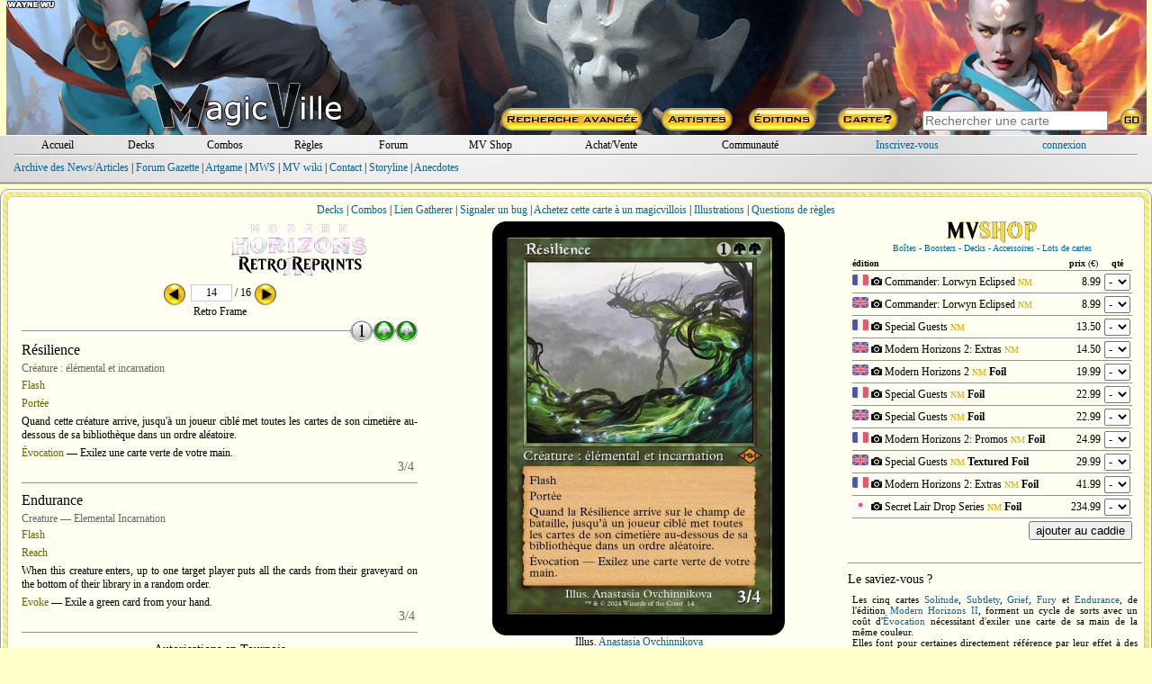

--- FILE ---
content_type: text/html; charset=ISO-8859-1
request_url: https://www.magic-ville.com/fr/carte?ref=hrv014
body_size: 39806
content:



<!DOCTYPE HTML>
<html>
<head>
  <title>R&eacute;silience - magic-ville.com</title>
  <link rel="shortcut icon" type="image/png" href="https://www.magic-ville.com/favicon.png">
<meta http-equiv="content-type" content="text/html; charset=iso-8859-1">
<meta http-equiv="content-language" content="fr">
<meta name="keywords" lang="fr" content="magic,gathering,assemblee,carte,achat,vente,echange,tournoi">
<meta name="description" content="Toutes les cartes de Magic : l'assemblee, vente, echange, forums, decks, combos">
  <link href="/fr/styles.css" rel="stylesheet" type="text/css">
  
  
<!-- Google tag (gtag.js) -->
<script async src="https://www.googletagmanager.com/gtag/js?id=G-FMSVMQXHY3"></script>
<script>
  window.dataLayer = window.dataLayer || [];
  function gtag(){dataLayer.push(arguments);}
  gtag('js', new Date());

  gtag('config', 'G-FMSVMQXHY3');
</script>
<script>

var hoverprefs=1;
var touchprefs=0;
var x
var y

function MAJCoords(evt){
	x=evt.clientX
	y=evt.clientY
	return false;	
}


	function initElement(){
		document.getElementById("MV_content").onmouseover = TreatOver;
		document.getElementById("MV_content").onmouseout = TreatOut;
	}

	function TreatOver(event){
		event = event || window.event;
		elem = event.target || event.srcElement;
		id = elem.id;

		if (hoverprefs && id.substring(0,4)=="c_t_") {CardOver(id.substring(4));}
	}

	function TreatOut(event){
		event = event || window.event;
		elem = event.target || event.srcElement;
		id = elem.id;

		if (hoverprefs && id.substring(0,4)=="c_t_") {CardOut(id.substring(4));}
	}

function MM_preloadImages() { //v3.0
  var d=document; if(d.images){ if(!d.MM_p) d.MM_p=new Array();
    var i,j=d.MM_p.length,a=MM_preloadImages.arguments; for(i=0; i<a.length; i++)
    if (a[i].indexOf("#")!=0){ d.MM_p[j]=new Image; d.MM_p[j++].src=a[i];}}
}

user_id="";
idcur="accueil";
idchg="";
//document.getElementById("mainrub_"+idcur).className = "fakelink";




	function rubdetails(idchg) {
    	document.getElementById("rub"+idcur).style.display = "none";
		document.getElementById("rub"+idchg).style.display = "block";
		if (idchg=="perso" && user_id=="") {document.login_form.pseudo.focus();}
		if (idchg==idcur) { p=3;}
		else {idcur=idchg;}
	}

function ShowSpoiler(ref) {
    document.getElementById(ref).style.visibility = "visible";
}

function ShowSpoiler2(ref) {
    document.getElementById(ref).style.display = "block";
}


function ChangePrefs(pref){
	OnTheFlyContent("/fr/prefs_light?p="+pref,"prefs_tooltip_content");
	if (pref=="") {
 	if (document.documentElement && document.documentElement.scrollTop) {
		theTop = document.documentElement.scrollTop
	}
	else if (document.body) {
		theTop = document.body.scrollTop
	}

	document.getElementById("prefs_tooltip").style.left=(x-250)+"px";
	document.getElementById("prefs_tooltip").style.top=(theTop+y+10)+"px";
	document.getElementById("prefs_tooltip").style.visibility="visible";
	}
}

function EffPrefs(){document.getElementById("prefs_tooltip").style.visibility="hidden";}

function OnTheFlyContent(src,dst) {
	var xhr_object = null;

	if(window.XMLHttpRequest) // Firefox
	   xhr_object = new XMLHttpRequest();
	else if(window.ActiveXObject) // Internet Explorer
	   xhr_object = new ActiveXObject('Microsoft.XMLHTTP');


	xhr_object.open("POST", src, true);

	xhr_object.onreadystatechange = function() {
	   if(xhr_object.readyState == 4) document.getElementById(dst).innerHTML=xhr_object.responseText;
	}

	xhr_object.send(null);
}

var Mkeystrokes = 0;
function MKeyUp() {
    ++Mkeystrokes;
    setTimeout(MCardSearch, 500);
}

function MCardSearch(){
	--Mkeystrokes;
	csi=document.getElementById("main_card_search_input");
	Mch=csi.value;
	if (Mkeystrokes == 0 && (Mch.length>2 || Mch.toLowerCase()=="ow" || Mch.toLowerCase()=="x")) {
		document.getElementById("main_card_search_results").innerHTML="<div align=center><img src=/fr/graph/divers/loadingGIF.gif></div>";
		OnTheFlyContent("/fr/upn_search?n="+encodeURI(Mch),"main_card_search_results");

		if (document.documentElement && document.documentElement.scrollTop) {theTop = document.documentElement.scrollTop;}
		else if (document.body) {theTop = document.body.scrollTop;}

  		var r = csi.getBoundingClientRect();

		document.getElementById("main_card_search_results").style.left=(r.left-20)+"px";
		document.getElementById("main_card_search_results").style.top=(theTop+r.top+30)+"px";
		document.getElementById("main_card_search_results").style.visibility="visible";
	}
}

function MClose(){
	document.getElementById("main_card_search_results").style.visibility="hidden";
	document.getElementById("main_card_search_results").innerHTML="<img src=/fr/graph/divers/loadingGIF.gif>";
}
</script>
</head>


<body onmousemove="MAJCoords(event)" onload="initElement();" >
<a name="haut_de_page"></a>
<div align=center>
<div style="width:100%;min-width: 750px;max-width: 1280px;" align=center id=MV_content>
<table style="width:99%;background:url(/fr/graph/header_bk/2026/5.jpg);" border=0 cellspacing=0 cellpadding=0><tr><td>
<table width=100% height=150 border=0 cellspacing=0 cellpadding=0 align=center>
  <tr> 
	<td valign=bottom align=center rowspan=2>
		<a href=/fr/MVbanners?year=2026&week=5><div style="width:100%;height:90px;"></div></a>
		<a href=/fr/index.php target=_top><img src=/fr/graph/head/MVlogo.png border=0 ></a>
	</td>
	<td width=730 align=right height=120><a href=/fr/MVbanners?year=2025&week=5><div style="width:100%;height:110px;"></div></a></td>
  </tr>
  <tr> 
	<td width=730 align=right valign=bottom> 
<table width=730 border=0 height=30 cellspacing=0 cellpadding=0 align=right>
  <tr>
    <td align=center width=25%><a href=/fr/rech_avancee><img src=/fr/graph/head/rech_avancee.png border=0></a></td>
    <td align=center width=13%><a href=/fr/rech_art><img src=/fr/graph/head/artistes.png border=0></a></td>
    <td align=center width=13%><a href=/fr/rech_set><img src=/fr/graph/head/editions.png border=0></a></td>
    <td align=center width=13%><a href=/fr/carte><img src=/fr/graph/head/carte_hasard.png border=0></a></td>
    <td valign=middle align=center width=36%>  
      <table cellspacing=0 cellpadding=0 width=100% border=0>
      <form method=post action=/fr/resultats?zbob=1>
        <tr>
          <td align=center><input id=main_card_search_input type=text name=recherche_titre style="width:200px;" onkeyup="MKeyUp()" class=search_input  placeholder="Rechercher une carte" autofocus></td>
          <td align=left><input type=image src=/fr/graph/head/go.png border=0></td>
        </tr>
        </form>
      </table>
    </td>
  </tr>
</table></td>
  </tr>
</table></td></tr></table>
<div style="background: url(/fr/graph/wm/fond.jpg);margin-bottom:5px;">
<div style="background:repeat-x top url(/fr/graph/wm/u.png);">
<div style="background:repeat-x bottom url(/fr/graph/wm/d.png);padding:2px;">
  <div style="margin:2px;">
	<table  width=98% border=0 cellspacing=0 cellpadding=0 align=center>
	  <tr>
		<td align=center width=7%><div id=mainrub_accueil style="cursor:pointer;"><a onmouseover="rubdetails('accueil')" class=und href=index>Accueil</a></div></td>
		<td align=center width=7%><div id=mainrub_decks style="cursor:pointer;"><a onmouseover="rubdetails('decks')" class=und href=decks>Decks</a></div></td>
		<td align=center width=7%><div id=mainrub_combos style="cursor:pointer;"><a onmouseover="rubdetails('combos')" class=und href=combos>Combos</a></div></td>
		<td align=center width=7%><div id=mainrub_regles style="cursor:pointer;"><a onmouseover="rubdetails('regles')" class=und href=regles>R&egrave;gles</a></div></td>
		<td align=center width=7%><div id=mainrub_forum style="cursor:pointer;"><a onmouseover="rubdetails('forum')" class=und href=forum/index2.php>Forum</a></div></td>
		<td align=center width=9%><div style="display:inline-block;"><a class=und href=/fr/mvshop/boutique>MV Shop</a></div></td>
		<td align=center width=11%><div id=mainrub_vente style="cursor:pointer;"><a onmouseover="rubdetails('vente')" class=und href=register/magicville_sale>Achat/Vente</a></td>
		<td align=center width=12%><div id=mainrub_comm style="cursor:pointer;"><a onmouseover="rubdetails('comm')" style="cursor:pointer;" class=und href=#>Communaut&eacute;</a></td>
		 
	<td align=center width=14%><a style="cursor:pointer;" href=inscription.php>Inscrivez-vous</a></td>
	<td align=center width=12%><div id=mainrub_perso onmouseover="rubdetails('perso')"><a style="cursor:pointer;" href=connexion.php>connexion</a></div></td>
	
	  </tr>
	</table></div>
  <div style="margin:1px;"><img src=/fr/graph/wm/sep.png style="display:block;width:98%;height:2px;"></div>
  <div align=left style="width:98%;height:24px;padding-top:5px;">
    <div id=rubaccueil style="display:block;" class=menu>
      <a href=gazette>Archive des News/Articles</a> |
      <a href=forum/index.php?themecode=gaz>Forum Gazette</a> |
      <a href=artgame>Artgame</a> |
      <a href=gazette/show_article?ref=60>MWS</a> |
      <a href=wiki>MV wiki</a> |
      <a href=divers/contacts>Contact</a> | 
      <a href=storyline>Storyline</a> |
      <a href=/fr/lsv>Anecdotes</a>
    </div>
    <div id=rubdecks style="display:none;">
      <a href=decks/resultats>Rechercher un deck</a> | 
      <a href=decks/submit>Saisir un deck</a> | 
      <a href=decks/decklists>Listes TOP 8</a> | 
      <a href=decks/showdeck>Deck au hasard</a> | 
      <a href=register/perso.php?rub=decks>Mes decks</a> |
      <a href=proxy>Proxies</a>
    </div>
    <div id=rubcombos style="display:none;">
      <a href=combos/moteur>Rechercher une combo</a> | 
      <a href=combos/submit>Saisir une combo</a> | 
      <a href=combos/showcombo>Combo au hasard</a> | 
      <a href=register/perso.php?rub=combos>Mes combos</a> | 
      <a href=combos/classification>Classification</a>
    </div>
    <div id=rubregles style="display:none;">
      <a href=regles/>Recherche</a> |
      <a href=regles/reglesoff.php>R&egrave;gles officielles</a> |
      <a href=regles/glossaire.php>Glossaire</a> |
      <a href=regles/faq.php>F.A.Q.</a> |
      <a href=forum/index.php?themecode=reg>Forum R&egrave;gles</a>
    </div>
    <div id=rubforum style="display:none;" class=S11>
	  <a href=/fr/forum/index.php?themecode=gen>G&eacute;n&eacute;ral</a> | 
	  <a href=/fr/forum/index.php?themecode=oik>OIK</a> | 
	  <a href=/fr/forum/index.php?themecode=ech>&Eacute;changes</a> | 
	  <a href=/fr/forum/index.php?themecode=reg>R&egrave;gles</a> | 
	  <a href=/fr/forum/index.php?themecode=tou>Tournois</a> | 
	  <a href=/fr/forum/index.php?themecode=rum>Rumeurs</a> | 
	  <a href=/fr/forum/index.php?themecode=dec>Decks</a> | 
	  <a href=/fr/forum/index.php?themecode=vin>Vintage</a> | 
	  <a href=/fr/forum/index.php?themecode=leg>Legacy</a> | 
	  <a href=/fr/forum/index.php?themecode=mod>Modern</a> |
	  <a href=/fr/forum/index.php?themecode=pio>Pioneer</a> |
	  <a href=/fr/forum/index.php?themecode=T2>Standard</a> | 
	  <a href=/fr/forum/index.php?themecode=pea>Peasant</a> |
	  <a href=/fr/forum/index.php?themecode=edh>Commander</a> |
	  <a href=/fr/forum/index.php?themecode=tl>Tiny Leaders</a> |
	  <a href=/fr/forum/index.php?themecode=exp>Explorer</a> |
	  <a href=/fr/forum/index.php?themecode=ma>MTG Arena</a>
	</div>
    <div id=rubmvshop style="display:none;" align=center>
      <div align=center>
      <a href=mvshop/caddie_checkout>Caddie</a> |
      <a href=mvshop/boutique>Boutique</a>
      
      </div>
	</div>
    <div id=rubvente style="display:none;">
      <a href=register/magicville_sale.php>Achetez &agrave; un magicvillois</a> |
      <a href=register/vendre>Vendez vos cartes</a>
	</div>
    <div id=rubcomm style="display:none;">
      <a href=register/habitants>Tous les magicvillois</a> | 
      <a href=trombi>Trombinoscope</a> | 
      Forums :
      <a href=forum/index.php?themecode=con>Contacts</a> | 
      <a href=forum/index.php?themecode=clt>MV Culture</a>
	</div>
    <div id=rubperso style="display:none;">
		
	<table width=100% cellspacing=0 cellpadding=0 border=0>
	<form name=login_form method=post action=connexion.php>
	<input type=hidden name=return_url value="www.magic-ville.com/fr/carte?ref=hrv014">
	
	  <tr>
	    <td align=right><input type=hidden name=data value=1> login <input type=text name=pseudo maxlength=15 style="font-family: verdana;border:1px gray solid;font-size: 10px; width: 80px;"> pass <input type=password name=pass maxlength=15 style="font-family: verdana;border:1px gray solid;font-size: 10px; width: 80px;"> <input type=submit style="font-family: verdana;font-size: 10px;" value=GO></td>
	  </tr>
	</form>
	</table>
	</div></div>
</div></div></div>
<div id=prefs_tooltip style="visibility:hidden;z-index:10;position: absolute;">
  <div style="box-shadow: 0px 10px 20px 5px #333333;padding:2px;background:#fffff2;border-radius:6px;border:2px #666666 solid;">
	<div id=prefs_tooltip_content style="width:500px;padding:3px;"></div>
  </div>
</div><div id=main_card_search_results style="visibility:hidden;z-index:10;width:240px;position:absolute;background:#fffff2;box-shadow: 0px 10px 20px 5px #333333;padding:2px;border-radius:6px;border:2px #666666 solid;"></div>
<script>
var prev_ref="hrv013";
var next_ref="hrv015";
function checkKeycode(event) {
    var keyDownEvent = event || window.event,
        keycode = (keyDownEvent.which) ? keyDownEvent.which : keyDownEvent.keyCode;

    if(keycode==37 && prev_ref!=""){window.location ="carte?ref="+prev_ref;}
    else if(keycode==39 && next_ref!=""){window.location ="carte?ref="+next_ref;}

}

document.onkeydown = checkKeycode;
</script>
<script> 

var ref
var timereff=0



function CardOver(passedref){
	if (timereff) {effTool()}
	ref=passedref
	OnTheFlyContent("/fr/ttcard?ref="+ref,"tooltip_content") ;
	timeraff=setTimeout("affTool()",500);
}

function CardOut(passedref){
	ref=passedref
	clearTimeout(timeraff)
	timereff=setTimeout("effTool()",200);
}

function delayAff(passedref){
	
	if (timereff) {effTool()}
	ref=passedref
	OnTheFlyContent("/fr/ttcard?ref="+ref,"tooltip_content") ;
	timeraff=setTimeout("affTool()",500);
	
}

function affTool(){

 	if (document.documentElement && document.documentElement.scrollTop) {
		theTop = document.documentElement.scrollTop
	}
	else if (document.body) {
		theTop = document.body.scrollTop
	}
	
	if (x>700) {
		document.getElementById("tooltip").style.left=(x-345)+"px";
		document.getElementById("close_tooltip").style.left="319px";
	}
	else {
		document.getElementById("tooltip").style.left=(x+15)+"px";
		document.getElementById("close_tooltip").style.left="-5px";
	}
	document.getElementById("tooltip").style.top=(theTop+y+10)+"px";
	document.getElementById("tooltip").style.visibility="visible";
}

function delayEff(passedref){
	ref=passedref
	clearTimeout(timeraff)
	timereff=setTimeout("effTool()",200);
}

function effTool(){document.getElementById("tooltip").style.visibility="hidden";}


</script>
<script language="JavaScript">
function LoadGlo(refglo,lang){
	document.getElementById("glo_tooltip_content").innerHTML="<div align=center><img style=\"margin:10px;\" src=../graph/divers/loadingGIF.gif></div>";
	OnTheFlyContent("/fr/regles/glo_entry?lang="+lang+"&refglo="+refglo,"glo_tooltip_content");
	if (refglo!="") {
 	if (document.documentElement && document.documentElement.scrollTop) {
		theTop = document.documentElement.scrollTop
	}
	else if (document.body) {
		theTop = document.body.scrollTop
	}
	
	new_x=x-250;
	if(new_x<10){new_x=10;}
	if(new_x+520>window.innerWidth){new_x=window.innerWidth-520;}
	document.getElementById("glo_tooltip").style.left=new_x+"px";
	document.getElementById("glo_tooltip").style.top=(theTop+y+20)+"px";
	document.getElementById("glo_tooltip").style.visibility="visible";
	}
}

function UpdateGlo(refglo,lang){
	document.getElementById("glo_tooltip_content").innerHTML="<div align=center><img style=\"margin:10px;\" src=../graph/divers/loadingGIF.gif></div>";
	OnTheFlyContent("/fr/regles/glo_entry?lang="+lang+"&refglo="+refglo,"glo_tooltip_content");
}

function EffGlo(){document.getElementById("glo_tooltip").style.visibility="hidden";}

</script>
	<div id=tooltip style="visibility:hidden;width:332px;z-index:10;position: absolute;">
	  <div style="width:332px;background: no-repeat 0px 63px url(graph/tooltip3/middle.png);">
		<div style="width:332px;background: no-repeat url(graph/tooltip3/top.png);"><br>
		  <div id=tooltip_content class=S11 align=left style="width:270px;padding:3px;"></div>
		  <div id=close_tooltip style="position:absolute;top:5px;left:17px;"></div>
		</div>
	  </div>
	  <div><img src=graph/tooltip3/bottom.png></div>
	</div>
<div id=glo_tooltip style="visibility:hidden;z-index:10;position: absolute;">
  <div style="box-shadow: 0px 10px 20px 5px #333333;padding:2px;background:#fffff2;border-radius:6px;border:2px #666666 solid;">
  <div class=fakelink onclick="EffGlo();">fermer</div>
	<div id=glo_tooltip_content style="width:500px;padding:3px;"></div>
  </div>
</div>
<script type="text/javascript" language="javascript"> 

function AffCollector(){
	document.getElementById('OtherTools').style.display='none';
	document.getElementById('Collector').style.display='block';
}

function AffBig(){
	document.getElementById('Collector').style.display='none';
	document.getElementById('OtherTools').style.display='block';
}

function AffPlane(){
	document.getElementById('plane_popup').style.display='block';
}

function EffPlane(){
	document.getElementById('plane_popup').style.display='none';
}

function AffDecks(){
	document.getElementById('OtherTools').innerHTML='<a href=# onclick="AffCollector()">Back</a><br><IFRAME height=445 width=98% marginwidth=0 marginheight=0 hspace=0 vspace=0 frameborder=0 src=carte_decks.php?gamerid=mh2157&view=1></IFRAME>';
	document.getElementById('Collector').style.display='none';
	document.getElementById('OtherTools').style.display='block';
}

function AffCombos(){
	document.getElementById('OtherTools').innerHTML='<a href=# onclick="AffCollector()">Back</a><br><IFRAME height=445 width=100% marginwidth=0 marginheight=0 hspace=0 vspace=0 frameborder=0 src=carte_combos.php?gamerid=mh2157&view=1></IFRAME>';
	document.getElementById('Collector').style.display='none';
	document.getElementById('OtherTools').style.display='block';
}

function AffOtherSets() {
  if (document.getElementById('OtherSets').style.display == "none") {
	document.getElementById('OtherSets').style.display = "block";
	document['mvshoptap'].src="graph/divers/deck_det2.gif";
  }
  else {
	document.getElementById('OtherSets').style.display = "none";
	document['mvshoptap'].src="graph/divers/deck_det.gif";
  }
}

function AffOtherSetsFoil() {
  if (document.getElementById('OtherSetsFoil').style.display == "none") {
	document.getElementById('OtherSetsFoil').style.display = "block";
	document['mvshoptapfoil'].src="graph/divers/deck_det2.gif";
  }
  else {
	document.getElementById('OtherSetsFoil').style.display = "none";
	document['mvshoptapfoil'].src="graph/divers/deck_det.gif";
  }
}



function ShowReminder(id) {
	if (document.getElementById(id).style.display == "inline") {
		document.getElementById(id).style.display = "none";
	}
	else {document.getElementById(id).style.display = "inline";}
}


</script>
	<div style="padding:2px;background:#ffffff;border-radius:10px;border:1px #999999 solid;">
	<div style="padding:4px;background:url(/fr/graph/fond/Liquid_Armor_o.jpg);background-position: center top;border-radius:8px;">
	
	<div style="margin:1px;padding:2px;background:#fffff2;border-radius:6px;border:1px #cccccc solid;">
	<div style="padding:5px;">
<div>
<a href=decks/resultats?card_to_search[mh2157]=Endurance>Decks</a> | 
<a href=combos/resultats?card_to_search[mh2157]=Endurance>Combos</a> | 
<a href="carte_gatherer?ref=hrv014" target="_blank">Lien Gatherer</a> | 

<a href=# onclick="window.open('bugs/add.php?ref=hrv014 ','bug_window','toolbar=0,location=0,directories=0,status=0,menubar=0,resizable=0,width=400,height=200');">Signaler un bug</a> | 
<a href=register/show_card_sale?ref=hrv014>Achetez cette carte &agrave; un magicvillois</a> | 
<a href=carte_art?ref=hrv014>Illustrations</a> | <a href=forum/search?gid=mh2157>Questions de r&egrave;gles</a>
</div></div>
  <table width=100% align=center border=0 cellspacing=0 cellpadding=0">
  <tr height=460>
    <td valign=top width=37% align=center>
      
<table align=center cellpadding=0 cellspacing=0 width=95% border=0>
  <tr>
    <td align=center>
      <table width=80% align=center>
        <tr>
          <td width=50% align=center></td>
          <td width=50% align=center><a href=set_cards?setcode=451><img src=/fr/graph/setlogos/hrv.png></a></td>
        </tr>
      </table>
    </td>
  </tr>
</table>
<table align=center cellpadding=0 cellspacing=0  width=95% border=0>
  <tr>
   <form method=post action=carte.php> <input type=hidden name=serie value=451>  
    <td align=center>
      <a href=?ref=hrv013><img src=graph/moteur/left.png border=0 width=25 height=25 align=absmiddle></a>&nbsp;<input type=text name=num value="14" maxlength=4 style="font-family: verdana;font-size:12px; width:40px;border:1px #cccccc solid;text-align: center;margin:3px;background:white;;" align=absmiddle>/ 16&nbsp;<a href=?ref=hrv015><img src=graph/moteur/right.png border=0 width=25 height=25 align=absmiddle></a><br>
      
    </td>
    </form>
  </tr>
</table><div>Retro Frame</div>
      
<table width=95% cellspacing=0  border=0>
  <tr>
    <td>
      <div style="height:25px;width:100%;background: center center repeat-x url(graph/wm/sep.png);" align=right><img style="height:25px;" src=/fr/graph/manas/big_png/1.png><img style="height:25px;" src=/fr/graph/manas/big_png/G.png><img style="height:25px;" src=/fr/graph/manas/big_png/G.png></div>
      <div class=S16>R&eacute;silience</div>
	  <div class=G12 style="padding-top:4px;padding-bottom:4px;">Cr&eacute;ature : &eacute;l&eacute;mental et incarnation</div>
      <div align=center>
	  <div id=FraShort style="display:block;" class=S12 align=justify><span style="color:#666600;cursor:pointer;" onclick="ShowReminder('frarem1');">Flash</span><span id=frarem1 style="color:#666666;display:none;font-style:italic;cursor:pointer;" onclick="LoadGlo('259','fra');"> (Vous pouvez lancer ce sort à tout moment où vous pourriez lancer un éphémère.)</span><div style="height:5px;"></div>
<span style="color:#666600;cursor:pointer;" onclick="ShowReminder('frarem2');">Port&eacute;e</span><span id=frarem2 style="color:#666666;display:none;font-style:italic;cursor:pointer;"> (Cette créature peut bloquer les créatures avec le vol.)</span><div style="height:5px;"></div>
Quand cette cr&eacute;ature arrive, jusqu&#039;&agrave; un joueur cibl&eacute; met toutes les cartes de son cimeti&egrave;re au-dessous de sa biblioth&egrave;que dans un ordre al&eacute;atoire.<div style="height:5px;"></div>
<span style="color:#666600;cursor:pointer;" onclick="ShowReminder('frarem3');">&Eacute;vocation</span> — Exilez une carte verte de votre main<span id=frarem3 style="color:#666666;display:none;font-style:italic;cursor:pointer;" onclick="LoadGlo('233','fra');"> (Vous pouvez lancer cette carte pour son coût d'évocation. Si vous faites ainsi, elle est sacrifiée quand elle arrive.)</span>.</div>
	  
	  </div>
	  <div align=right class=G14 style="padding-right:4px;">3/4</div>
	  
	  <div style="height:20px;width:100%;background: center center repeat-x url(graph/wm/sep.png);" align=right></div>
      <div class=S16>Endurance</div>
	  <div class=G12 style="padding-top:4px;padding-bottom:3px;">Creature — Elemental Incarnation</div>
      <div align=center>
	  <div id=EngShort style="display:block;" class=S12 align=justify><span style="color:#666600;cursor:pointer;" onclick="ShowReminder('engrem4');">Flash</span><span id=engrem4 style="color:#666666;display:none;font-style:italic;cursor:pointer;" onclick="LoadGlo('259','eng');"> (You may cast this spell any time you could cast an instant.)</span><div style="height:5px;"></div>
<span style="color:#666600;cursor:pointer;" onclick="ShowReminder('engrem5');">Reach</span><span id=engrem5 style="color:#666666;display:none;font-style:italic;cursor:pointer;" onclick="LoadGlo('518','eng');"> (This creature can block creatures with flying.)</span><div style="height:5px;"></div>
When this creature enters, up to one target player puts all the cards from their graveyard on the bottom of their library in a random order.<div style="height:5px;"></div>
<span style="color:#666600;cursor:pointer;" onclick="ShowReminder('engrem6');">Evoke</span> — Exile a green card from your hand<span id=engrem6 style="color:#666666;display:none;font-style:italic;cursor:pointer;" onclick="LoadGlo('233','eng');"> (You may cast this card for its evoke cost. If you do, it's sacrificed when it enters.)</span>.</div>
	  
	  </div>
	  <div align=right class=G14 style="padding-right:3px;">3/4</div>
	  
	  <div style="height:20px;width:100%;background: center center repeat-x url(graph/wm/sep.png);" align=right></div>
    </td>
  </tr>
</table>
      
<div style="width:250px;">
<div class=S14 style="padding-bottom:4px;">Autorisations en Tournois</div>
<div>
<img src=graph/auth/lil/T1.png title="Autoris&eacute;e en format Vintage">
<img src=graph/auth/lil/T15.png title="Autoris&eacute;e en format Legacy">
<img src=graph/auth/lil/TM.png title="Autoris&eacute;e en format Modern">
<img src=graph/auth/lil/TPno.png title="Interdite en format Pioneer">
<img src=graph/auth/lil/Explorerno.png title="Interdite en format Explorer">
<img src=graph/auth/lil/T2no.png title="Interdite en format Standard">
</div>

<div style="display:flex;justify-content:space-around;">

<div>
<div>Commander</div>
<div>
<img src=graph/auth/lil/1vs1.png title="Autoris&eacute;e en format Commander 1 contre 1">
<img src=graph/auth/lil/multi.png title="Autoris&eacute;e">
</div>
</div>

<div>
<div>MTG Arena</div>
<div>
<img src=graph/auth/lil/THno.png title="Interdite en format Historic">
<img src=graph/auth/lil/Alchemyno.png title="Interdite en format Alchemy">
</div>
</div>

</div>
</div>
<div style="height:20px;width:95%;background: center center repeat-x url(graph/wm/sep.png);" align=right></div>
      
	<div class=S14 style="padding-bottom:4px;">Autres &Eacute;ditions</div>
	<div><select name=sel_ed onchange="window.open(this.value,'_top')"><option value="">Choisissez (5)</option><option value="carte?ref=ecc051">Lorwyn Eclipsed Commander Decks</option><option value="carte?ref=sld7008">Secret Lair</option><option value="carte?ref=spg048">Special Guests</option><option value="carte?ref=16p042">Prerelease Promos</option><option value="carte?ref=mh2157">Horizons du Modern II</option></select></div><div class=S12 style="padding:2px;"><a href=/fr/reprints?gid=mh2157>Voir toutes les versions (8)</a></div><div style="height:20px;width:95%;background: center center repeat-x url(graph/wm/sep.png);" align=right></div>
 

    </td>
    <td valign=top align=center width=37% align=right>
<table width=100% cellspacing=0 cellpadding=0 border=0>
  <tr>
    <td align=center valign=top>
      <div id=Collector style="display:block;">
    	<table width=100% align=center border=0 cellspacing=0 cellpadding=0>
          <tr><td align=center></td></tr>
          <tr>
      		<td valign=top align=center>
      	      
	<div align=center style="position:relative;perspective: 2000px;width:325px;height:460px;">
	<div id=CardScan class=card_box>
	<table width=325 height=460 border=0 cellspacing=0 cellpadding=0 style="border-radius:15px;background:black;border:1px black solid;">
	  <tr><td width=325 align=center valign=middle><img src=../pics/big/hrvFR/014.jpg></td></tr>
	</table>
	</div>
	
	</div>
              Illus. <a href=/fr/rech_art_cards?art=766>Anastasia Ovchinnikova</a>
            </td>          
          </tr>
        </table>           
     </div>
     <div id=OtherTools style="display:none;" align=center></div>
  </td></tr>
</table></td>
    <td valign=top width=26% align=left>
<script>
var article_scan="";

function ShowCaddie(){

 	if (document.documentElement && document.documentElement.scrollTop) {
		theTop = document.documentElement.scrollTop
	}
	else if (document.body) {
		theTop = document.body.scrollTop
	}

	document.getElementById("mvshop_tooltip").style.left=(x-750)+"px";
	document.getElementById("mvshop_tooltip").style.top=(theTop+y-200)+"px";
	document.getElementById("mvshop_tooltip").style.visibility="visible";

}

function HideCaddie(){document.getElementById("mvshop_tooltip").style.visibility="hidden";}

function ShowScan(ref, article){

 	if (document.documentElement && document.documentElement.scrollTop) {
		theTop = document.documentElement.scrollTop
	}
	else if (document.body) {
		theTop = document.body.scrollTop
	}
	
	if(article!=article_scan){
		document.getElementById("mvshop_scan_tooltip").style.left=(x-280)+"px";
		document.getElementById("mvshop_scan_tooltip").style.top=(theTop+y-150)+"px";
		document.getElementById("mvshop_scan_tooltip").style.visibility="visible";
		OnTheFlyContent("/fr/mvshop/card_scan?ref="+ref,"mvshop_scan_tooltip_content");
		document.getElementById("showscan_"+article).src="/fr/mvshop/scan_active.png";
		if(article_scan!=""){document.getElementById("showscan_"+article_scan).src="/fr/mvshop/scan.png";}
		article_scan=article;
	}
	else{
		document.getElementById("showscan_"+article).src="/fr/mvshop/scan.png";
		HideCard();
		article_scan="";
	}

}

function HideCard(){document.getElementById("mvshop_scan_tooltip").style.visibility="hidden";}

</script>
<div id=mvshop_tooltip style="visibility:hidden;width:750px;z-index:10;position: absolute;top:10px;left:10px;">
  <div style="box-shadow: 0px 10px 20px 5px #333333;padding:2px;background:#fffff2;border-radius:6px;border:2px #666666 solid;">
	<div id=mvshop_tooltip_content style="width:100%;padding:8px;">
	<table width=100% height=30 align=center border=0 cellpadding=0 cellspacing=0>
      <tr>
        <td align=center><img src=/fr/graph/mvshop/mvshop_logo.png width=100></td>
        <td align=center><a href=/fr/mvshop/caddie_checkout>Voir le caddie</a></td>
        <td align=center><a href="#" onClick="HideCaddie();">Fermer</a></td>
      </tr>
    </table>
	  <iframe name=mvshop_com style="width:98%;height:400px;border:0px;"></iframe>
	</div>

  </div>
  
</div>
	<div id=mvshop_scan_tooltip style="visibility:hidden;width:230px;z-index:9;position: absolute;background:white;border:1px black solid;border-radius:10px" align=center>
		<div id=mvshop_scan_tooltip_content style="width:230px;margin:4px 0px 4px 0px"></div>
	</div>
<table width=98% cellspacing=0 cellpadding=0 border=0>
  <tr>
    <td align=center valign=top>
      <a href=mvshop/boutique>
      <div><img src=graph/mvshop/mvshop_logo.png style="display:block;width:100px;"></div>
      <div class=S10>Bo&icirc;tes - Boosters - Decks - Accessoires - Lots de cartes</div>
      </a>
      
		<div style="margin-top:5px;">
		<table width=98% align=center cellspacing=0 border=0>
		  <form method=POST action=mvshop/caddie_add target=mvshop_com>
		  
	  <tr>
	    <td class=S10 align=left><b>&eacute;dition</b></td>
	    <td class=S10 align=center><b>prix</b> (&euro;)</td>
	    <td class=S10 align=center><b>qt&eacute;</b></td>
	  </tr>
	  <tr><td colspan=3><img src=graph/wm/sep.png class=img_sep2></td></tr>
		<tr>
		  <td class=S12 align=left><img style="height:12px;" src=graph/flags/mvshop/fra.png title="Fran&ccedil;ais"> <div style="cursor:pointer;display:inline-block;" onclick="ShowScan('ecc051','1993073617');"><img id=showscan_1993073617 src=/fr/mvshop/scan.png width=12></div> Commander: Lorwyn Eclipsed <span class=O10>NM</span> </td>
		  <td class=S12 align=right>8.99</td>
		  <td align=center><select style="font:10px;" name=qte[1993073617]>
			<option value=0>-</option><option value=1>1</option><option value=2>2</option><option value=3>3</option><option value=4>4</option></select></td>
		</tr>
		<tr><td colspan=3><img src=graph/wm/sep.png class=img_sep2></td></tr>
		<tr>
		  <td class=S12 align=left><img style="height:12px;" src=graph/flags/mvshop/eng.png title="Anglais"> <div style="cursor:pointer;display:inline-block;" onclick="ShowScan('ecc051','1993073290');"><img id=showscan_1993073290 src=/fr/mvshop/scan.png width=12></div> Commander: Lorwyn Eclipsed <span class=O10>NM</span> </td>
		  <td class=S12 align=right>8.99</td>
		  <td align=center><select style="font:10px;" name=qte[1993073290]>
			<option value=0>-</option><option value=1>1</option><option value=2>2</option><option value=3>3</option><option value=4>4</option></select></td>
		</tr>
		<tr><td colspan=3><img src=graph/wm/sep.png class=img_sep2></td></tr>
		<tr>
		  <td class=S12 align=left><img style="height:12px;" src=graph/flags/mvshop/fra.png title="Fran&ccedil;ais"> <div style="cursor:pointer;display:inline-block;" onclick="ShowScan('spg048','1807804375');"><img id=showscan_1807804375 src=/fr/mvshop/scan.png width=12></div> Special Guests <span class=O10>NM</span> </td>
		  <td class=S12 align=right>13.50</td>
		  <td align=center><select style="font:10px;" name=qte[1807804375]>
			<option value=0>-</option><option value=1>1</option><option value=2>2</option></select></td>
		</tr>
		<tr><td colspan=3><img src=graph/wm/sep.png class=img_sep2></td></tr>
		<tr>
		  <td class=S12 align=left><img style="height:12px;" src=graph/flags/mvshop/eng.png title="Anglais"> <div style="cursor:pointer;display:inline-block;" onclick="ShowScan('mh2317','1969038040');"><img id=showscan_1969038040 src=/fr/mvshop/scan.png width=12></div> Modern Horizons 2: Extras <span class=O10>NM</span> </td>
		  <td class=S12 align=right>14.50</td>
		  <td align=center><select style="font:10px;" name=qte[1969038040]>
			<option value=0>-</option><option value=1>1</option></select></td>
		</tr>
		<tr><td colspan=3><img src=graph/wm/sep.png class=img_sep2></td></tr>
		<tr>
		  <td class=S12 align=left><img style="height:12px;" src=graph/flags/mvshop/eng.png title="Anglais"> <div style="cursor:pointer;display:inline-block;" onclick="ShowScan('mh2157','1954905976');"><img id=showscan_1954905976 src=/fr/mvshop/scan.png width=12></div> Modern Horizons 2 <span class=O10>NM</span>  <b>Foil</b></td>
		  <td class=S12 align=right>19.99</td>
		  <td align=center><select style="font:10px;" name=qte[1954905976]>
			<option value=0>-</option><option value=1>1</option></select></td>
		</tr>
		<tr><td colspan=3><img src=graph/wm/sep.png class=img_sep2></td></tr>
		<tr>
		  <td class=S12 align=left><img style="height:12px;" src=graph/flags/mvshop/fra.png title="Fran&ccedil;ais"> <div style="cursor:pointer;display:inline-block;" onclick="ShowScan('spg048','1646255817');"><img id=showscan_1646255817 src=/fr/mvshop/scan.png width=12></div> Special Guests <span class=O10>NM</span>  <b>Foil</b></td>
		  <td class=S12 align=right>22.99</td>
		  <td align=center><select style="font:10px;" name=qte[1646255817]>
			<option value=0>-</option><option value=1>1</option><option value=2>2</option><option value=3>3</option><option value=4>4</option></select></td>
		</tr>
		<tr><td colspan=3><img src=graph/wm/sep.png class=img_sep2></td></tr>
		<tr>
		  <td class=S12 align=left><img style="height:12px;" src=graph/flags/mvshop/eng.png title="Anglais"> <div style="cursor:pointer;display:inline-block;" onclick="ShowScan('spg048','1932875154');"><img id=showscan_1932875154 src=/fr/mvshop/scan.png width=12></div> Special Guests <span class=O10>NM</span>  <b>Foil</b></td>
		  <td class=S12 align=right>22.99</td>
		  <td align=center><select style="font:10px;" name=qte[1932875154]>
			<option value=0>-</option><option value=1>1</option></select></td>
		</tr>
		<tr><td colspan=3><img src=graph/wm/sep.png class=img_sep2></td></tr>
		<tr>
		  <td class=S12 align=left><img style="height:12px;" src=graph/flags/mvshop/fra.png title="Fran&ccedil;ais"> <div style="cursor:pointer;display:inline-block;" onclick="ShowScan('16p042','1883064257');"><img id=showscan_1883064257 src=/fr/mvshop/scan.png width=12></div> Modern Horizons 2: Promos <span class=O10>NM</span>  <b>Foil</b></td>
		  <td class=S12 align=right>24.99</td>
		  <td align=center><select style="font:10px;" name=qte[1883064257]>
			<option value=0>-</option><option value=1>1</option></select></td>
		</tr>
		<tr><td colspan=3><img src=graph/wm/sep.png class=img_sep2></td></tr>
		<tr>
		  <td class=S12 align=left><img style="height:12px;" src=graph/flags/mvshop/eng.png title="Anglais"> <div style="cursor:pointer;display:inline-block;" onclick="ShowScan('spg053','1883063819');"><img id=showscan_1883063819 src=/fr/mvshop/scan.png width=12></div> Special Guests <span class=O10>NM</span>  <b>Textured Foil</b></td>
		  <td class=S12 align=right>29.99</td>
		  <td align=center><select style="font:10px;" name=qte[1883063819]>
			<option value=0>-</option><option value=1>1</option><option value=2>2</option></select></td>
		</tr>
		<tr><td colspan=3><img src=graph/wm/sep.png class=img_sep2></td></tr>
		<tr>
		  <td class=S12 align=left><img style="height:12px;" src=graph/flags/mvshop/fra.png title="Fran&ccedil;ais"> <div style="cursor:pointer;display:inline-block;" onclick="ShowScan('mh2317','1526816476');"><img id=showscan_1526816476 src=/fr/mvshop/scan.png width=12></div> Modern Horizons 2: Extras <span class=O10>NM</span>  <b>Foil</b></td>
		  <td class=S12 align=right>41.99</td>
		  <td align=center><select style="font:10px;" name=qte[1526816476]>
			<option value=0>-</option><option value=1>1</option><option value=2>2</option><option value=3>3</option></select></td>
		</tr>
		<tr><td colspan=3><img src=graph/wm/sep.png class=img_sep2></td></tr>
		<tr>
		  <td class=S12 align=left><img style="height:12px;" src=graph/flags/mvshop/jap.png title="Japonais"> <div style="cursor:pointer;display:inline-block;" onclick="ShowScan('sld7008','1972798395');"><img id=showscan_1972798395 src=/fr/mvshop/scan.png width=12></div> Secret Lair Drop Series <span class=O10>NM</span>  <b>Foil</b></td>
		  <td class=S12 align=right>234.99</td>
		  <td align=center><select style="font:10px;" name=qte[1972798395]>
			<option value=0>-</option><option value=1>1</option></select></td>
		</tr>
		<tr><td colspan=3><img src=graph/wm/sep.png class=img_sep2></td></tr>
	<tr>
	  <td colspan=3 align=right>
	  <input type=submit value="ajouter au caddie" onclick="ShowCaddie();">
	  </td>
	</tr>
		  </form>	
		</table>
		</div><br>
	
    </td>
  </tr>
</table><div style="height:20px;width:100%;background: center center repeat-x url(graph/wm/sep.png);" align=right></div><div style="margin:0px 5px 3px 0px;" class=S14>Le saviez-vous ?</div><div style="padding:5px;border:0px black solid;" class=S11 align=justify>Les cinq cartes <a href=/fr/carte?ref=mh2032 id=c_t_mh2032>Solitude</a>, <a href=/fr/carte?ref=mh2067 id=c_t_mh2067>Subtlety</a>, <a href=/fr/carte?ref=mh2087 id=c_t_mh2087>Grief</a>, <a href=/fr/carte?ref=mh2126 id=c_t_mh2126>Fury</a> et <a href=/fr/carte?ref=mh2157 id=c_t_mh2157>Endurance</a>, de l&#039;&eacute;dition <a href=/fr/set_cards?setcode=345 target=_blank>Modern Horizons II</a>, forment un cycle de sorts avec un co&ucirc;t d&#039;<a href=/fr/regles/reglesoff?ch=702.74 target=_blank>&Eacute;vocation</a> n&eacute;cessitant d&#039;exiler une carte de sa main de la m&ecirc;me couleur.<br />
Elles font pour certaines directement r&eacute;f&eacute;rence par leur effet &agrave; des cartes embl&eacute;matiques telles que <a href=/fr/carte?ref=alp252 id=c_t_alp252>Swords to Plowshares</a>, <a href=/fr/carte?ref=chk065 id=c_t_chk065>Hinder</a>, <a href=/fr/carte?ref=mer168 id=c_t_mer168>Unmask</a> ou <a href=/fr/carte?ref=all125 id=c_t_all125>Pyrokinesis</a>.
	<div align=right><a href=lsv/show?ind=2251>Afficher >></a></div></div></td>
  </tr>
</table>
	</div>
	</div>
	</div>
</div>
<br><br>
</div>

</body>
</html> 

